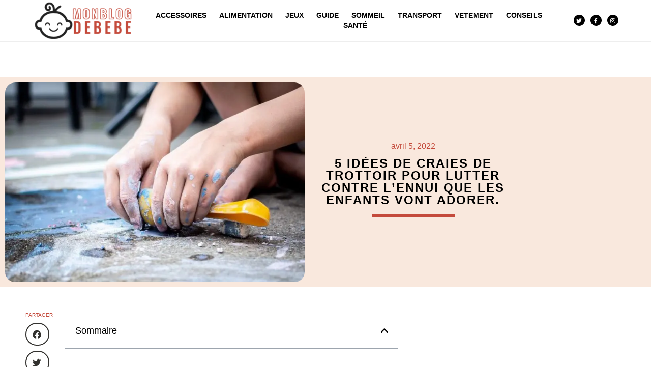

--- FILE ---
content_type: text/html; charset=utf-8
request_url: https://www.google.com/recaptcha/api2/anchor?ar=1&k=6LfKRlwgAAAAAICCeL0jvJagAhU-h6MvSbvuM5XT&co=aHR0cHM6Ly93d3cubW9uYmxvZ2RlYmViZS5mcjo0NDM.&hl=en&v=N67nZn4AqZkNcbeMu4prBgzg&size=invisible&anchor-ms=20000&execute-ms=30000&cb=ojwl95d12ldu
body_size: 48727
content:
<!DOCTYPE HTML><html dir="ltr" lang="en"><head><meta http-equiv="Content-Type" content="text/html; charset=UTF-8">
<meta http-equiv="X-UA-Compatible" content="IE=edge">
<title>reCAPTCHA</title>
<style type="text/css">
/* cyrillic-ext */
@font-face {
  font-family: 'Roboto';
  font-style: normal;
  font-weight: 400;
  font-stretch: 100%;
  src: url(//fonts.gstatic.com/s/roboto/v48/KFO7CnqEu92Fr1ME7kSn66aGLdTylUAMa3GUBHMdazTgWw.woff2) format('woff2');
  unicode-range: U+0460-052F, U+1C80-1C8A, U+20B4, U+2DE0-2DFF, U+A640-A69F, U+FE2E-FE2F;
}
/* cyrillic */
@font-face {
  font-family: 'Roboto';
  font-style: normal;
  font-weight: 400;
  font-stretch: 100%;
  src: url(//fonts.gstatic.com/s/roboto/v48/KFO7CnqEu92Fr1ME7kSn66aGLdTylUAMa3iUBHMdazTgWw.woff2) format('woff2');
  unicode-range: U+0301, U+0400-045F, U+0490-0491, U+04B0-04B1, U+2116;
}
/* greek-ext */
@font-face {
  font-family: 'Roboto';
  font-style: normal;
  font-weight: 400;
  font-stretch: 100%;
  src: url(//fonts.gstatic.com/s/roboto/v48/KFO7CnqEu92Fr1ME7kSn66aGLdTylUAMa3CUBHMdazTgWw.woff2) format('woff2');
  unicode-range: U+1F00-1FFF;
}
/* greek */
@font-face {
  font-family: 'Roboto';
  font-style: normal;
  font-weight: 400;
  font-stretch: 100%;
  src: url(//fonts.gstatic.com/s/roboto/v48/KFO7CnqEu92Fr1ME7kSn66aGLdTylUAMa3-UBHMdazTgWw.woff2) format('woff2');
  unicode-range: U+0370-0377, U+037A-037F, U+0384-038A, U+038C, U+038E-03A1, U+03A3-03FF;
}
/* math */
@font-face {
  font-family: 'Roboto';
  font-style: normal;
  font-weight: 400;
  font-stretch: 100%;
  src: url(//fonts.gstatic.com/s/roboto/v48/KFO7CnqEu92Fr1ME7kSn66aGLdTylUAMawCUBHMdazTgWw.woff2) format('woff2');
  unicode-range: U+0302-0303, U+0305, U+0307-0308, U+0310, U+0312, U+0315, U+031A, U+0326-0327, U+032C, U+032F-0330, U+0332-0333, U+0338, U+033A, U+0346, U+034D, U+0391-03A1, U+03A3-03A9, U+03B1-03C9, U+03D1, U+03D5-03D6, U+03F0-03F1, U+03F4-03F5, U+2016-2017, U+2034-2038, U+203C, U+2040, U+2043, U+2047, U+2050, U+2057, U+205F, U+2070-2071, U+2074-208E, U+2090-209C, U+20D0-20DC, U+20E1, U+20E5-20EF, U+2100-2112, U+2114-2115, U+2117-2121, U+2123-214F, U+2190, U+2192, U+2194-21AE, U+21B0-21E5, U+21F1-21F2, U+21F4-2211, U+2213-2214, U+2216-22FF, U+2308-230B, U+2310, U+2319, U+231C-2321, U+2336-237A, U+237C, U+2395, U+239B-23B7, U+23D0, U+23DC-23E1, U+2474-2475, U+25AF, U+25B3, U+25B7, U+25BD, U+25C1, U+25CA, U+25CC, U+25FB, U+266D-266F, U+27C0-27FF, U+2900-2AFF, U+2B0E-2B11, U+2B30-2B4C, U+2BFE, U+3030, U+FF5B, U+FF5D, U+1D400-1D7FF, U+1EE00-1EEFF;
}
/* symbols */
@font-face {
  font-family: 'Roboto';
  font-style: normal;
  font-weight: 400;
  font-stretch: 100%;
  src: url(//fonts.gstatic.com/s/roboto/v48/KFO7CnqEu92Fr1ME7kSn66aGLdTylUAMaxKUBHMdazTgWw.woff2) format('woff2');
  unicode-range: U+0001-000C, U+000E-001F, U+007F-009F, U+20DD-20E0, U+20E2-20E4, U+2150-218F, U+2190, U+2192, U+2194-2199, U+21AF, U+21E6-21F0, U+21F3, U+2218-2219, U+2299, U+22C4-22C6, U+2300-243F, U+2440-244A, U+2460-24FF, U+25A0-27BF, U+2800-28FF, U+2921-2922, U+2981, U+29BF, U+29EB, U+2B00-2BFF, U+4DC0-4DFF, U+FFF9-FFFB, U+10140-1018E, U+10190-1019C, U+101A0, U+101D0-101FD, U+102E0-102FB, U+10E60-10E7E, U+1D2C0-1D2D3, U+1D2E0-1D37F, U+1F000-1F0FF, U+1F100-1F1AD, U+1F1E6-1F1FF, U+1F30D-1F30F, U+1F315, U+1F31C, U+1F31E, U+1F320-1F32C, U+1F336, U+1F378, U+1F37D, U+1F382, U+1F393-1F39F, U+1F3A7-1F3A8, U+1F3AC-1F3AF, U+1F3C2, U+1F3C4-1F3C6, U+1F3CA-1F3CE, U+1F3D4-1F3E0, U+1F3ED, U+1F3F1-1F3F3, U+1F3F5-1F3F7, U+1F408, U+1F415, U+1F41F, U+1F426, U+1F43F, U+1F441-1F442, U+1F444, U+1F446-1F449, U+1F44C-1F44E, U+1F453, U+1F46A, U+1F47D, U+1F4A3, U+1F4B0, U+1F4B3, U+1F4B9, U+1F4BB, U+1F4BF, U+1F4C8-1F4CB, U+1F4D6, U+1F4DA, U+1F4DF, U+1F4E3-1F4E6, U+1F4EA-1F4ED, U+1F4F7, U+1F4F9-1F4FB, U+1F4FD-1F4FE, U+1F503, U+1F507-1F50B, U+1F50D, U+1F512-1F513, U+1F53E-1F54A, U+1F54F-1F5FA, U+1F610, U+1F650-1F67F, U+1F687, U+1F68D, U+1F691, U+1F694, U+1F698, U+1F6AD, U+1F6B2, U+1F6B9-1F6BA, U+1F6BC, U+1F6C6-1F6CF, U+1F6D3-1F6D7, U+1F6E0-1F6EA, U+1F6F0-1F6F3, U+1F6F7-1F6FC, U+1F700-1F7FF, U+1F800-1F80B, U+1F810-1F847, U+1F850-1F859, U+1F860-1F887, U+1F890-1F8AD, U+1F8B0-1F8BB, U+1F8C0-1F8C1, U+1F900-1F90B, U+1F93B, U+1F946, U+1F984, U+1F996, U+1F9E9, U+1FA00-1FA6F, U+1FA70-1FA7C, U+1FA80-1FA89, U+1FA8F-1FAC6, U+1FACE-1FADC, U+1FADF-1FAE9, U+1FAF0-1FAF8, U+1FB00-1FBFF;
}
/* vietnamese */
@font-face {
  font-family: 'Roboto';
  font-style: normal;
  font-weight: 400;
  font-stretch: 100%;
  src: url(//fonts.gstatic.com/s/roboto/v48/KFO7CnqEu92Fr1ME7kSn66aGLdTylUAMa3OUBHMdazTgWw.woff2) format('woff2');
  unicode-range: U+0102-0103, U+0110-0111, U+0128-0129, U+0168-0169, U+01A0-01A1, U+01AF-01B0, U+0300-0301, U+0303-0304, U+0308-0309, U+0323, U+0329, U+1EA0-1EF9, U+20AB;
}
/* latin-ext */
@font-face {
  font-family: 'Roboto';
  font-style: normal;
  font-weight: 400;
  font-stretch: 100%;
  src: url(//fonts.gstatic.com/s/roboto/v48/KFO7CnqEu92Fr1ME7kSn66aGLdTylUAMa3KUBHMdazTgWw.woff2) format('woff2');
  unicode-range: U+0100-02BA, U+02BD-02C5, U+02C7-02CC, U+02CE-02D7, U+02DD-02FF, U+0304, U+0308, U+0329, U+1D00-1DBF, U+1E00-1E9F, U+1EF2-1EFF, U+2020, U+20A0-20AB, U+20AD-20C0, U+2113, U+2C60-2C7F, U+A720-A7FF;
}
/* latin */
@font-face {
  font-family: 'Roboto';
  font-style: normal;
  font-weight: 400;
  font-stretch: 100%;
  src: url(//fonts.gstatic.com/s/roboto/v48/KFO7CnqEu92Fr1ME7kSn66aGLdTylUAMa3yUBHMdazQ.woff2) format('woff2');
  unicode-range: U+0000-00FF, U+0131, U+0152-0153, U+02BB-02BC, U+02C6, U+02DA, U+02DC, U+0304, U+0308, U+0329, U+2000-206F, U+20AC, U+2122, U+2191, U+2193, U+2212, U+2215, U+FEFF, U+FFFD;
}
/* cyrillic-ext */
@font-face {
  font-family: 'Roboto';
  font-style: normal;
  font-weight: 500;
  font-stretch: 100%;
  src: url(//fonts.gstatic.com/s/roboto/v48/KFO7CnqEu92Fr1ME7kSn66aGLdTylUAMa3GUBHMdazTgWw.woff2) format('woff2');
  unicode-range: U+0460-052F, U+1C80-1C8A, U+20B4, U+2DE0-2DFF, U+A640-A69F, U+FE2E-FE2F;
}
/* cyrillic */
@font-face {
  font-family: 'Roboto';
  font-style: normal;
  font-weight: 500;
  font-stretch: 100%;
  src: url(//fonts.gstatic.com/s/roboto/v48/KFO7CnqEu92Fr1ME7kSn66aGLdTylUAMa3iUBHMdazTgWw.woff2) format('woff2');
  unicode-range: U+0301, U+0400-045F, U+0490-0491, U+04B0-04B1, U+2116;
}
/* greek-ext */
@font-face {
  font-family: 'Roboto';
  font-style: normal;
  font-weight: 500;
  font-stretch: 100%;
  src: url(//fonts.gstatic.com/s/roboto/v48/KFO7CnqEu92Fr1ME7kSn66aGLdTylUAMa3CUBHMdazTgWw.woff2) format('woff2');
  unicode-range: U+1F00-1FFF;
}
/* greek */
@font-face {
  font-family: 'Roboto';
  font-style: normal;
  font-weight: 500;
  font-stretch: 100%;
  src: url(//fonts.gstatic.com/s/roboto/v48/KFO7CnqEu92Fr1ME7kSn66aGLdTylUAMa3-UBHMdazTgWw.woff2) format('woff2');
  unicode-range: U+0370-0377, U+037A-037F, U+0384-038A, U+038C, U+038E-03A1, U+03A3-03FF;
}
/* math */
@font-face {
  font-family: 'Roboto';
  font-style: normal;
  font-weight: 500;
  font-stretch: 100%;
  src: url(//fonts.gstatic.com/s/roboto/v48/KFO7CnqEu92Fr1ME7kSn66aGLdTylUAMawCUBHMdazTgWw.woff2) format('woff2');
  unicode-range: U+0302-0303, U+0305, U+0307-0308, U+0310, U+0312, U+0315, U+031A, U+0326-0327, U+032C, U+032F-0330, U+0332-0333, U+0338, U+033A, U+0346, U+034D, U+0391-03A1, U+03A3-03A9, U+03B1-03C9, U+03D1, U+03D5-03D6, U+03F0-03F1, U+03F4-03F5, U+2016-2017, U+2034-2038, U+203C, U+2040, U+2043, U+2047, U+2050, U+2057, U+205F, U+2070-2071, U+2074-208E, U+2090-209C, U+20D0-20DC, U+20E1, U+20E5-20EF, U+2100-2112, U+2114-2115, U+2117-2121, U+2123-214F, U+2190, U+2192, U+2194-21AE, U+21B0-21E5, U+21F1-21F2, U+21F4-2211, U+2213-2214, U+2216-22FF, U+2308-230B, U+2310, U+2319, U+231C-2321, U+2336-237A, U+237C, U+2395, U+239B-23B7, U+23D0, U+23DC-23E1, U+2474-2475, U+25AF, U+25B3, U+25B7, U+25BD, U+25C1, U+25CA, U+25CC, U+25FB, U+266D-266F, U+27C0-27FF, U+2900-2AFF, U+2B0E-2B11, U+2B30-2B4C, U+2BFE, U+3030, U+FF5B, U+FF5D, U+1D400-1D7FF, U+1EE00-1EEFF;
}
/* symbols */
@font-face {
  font-family: 'Roboto';
  font-style: normal;
  font-weight: 500;
  font-stretch: 100%;
  src: url(//fonts.gstatic.com/s/roboto/v48/KFO7CnqEu92Fr1ME7kSn66aGLdTylUAMaxKUBHMdazTgWw.woff2) format('woff2');
  unicode-range: U+0001-000C, U+000E-001F, U+007F-009F, U+20DD-20E0, U+20E2-20E4, U+2150-218F, U+2190, U+2192, U+2194-2199, U+21AF, U+21E6-21F0, U+21F3, U+2218-2219, U+2299, U+22C4-22C6, U+2300-243F, U+2440-244A, U+2460-24FF, U+25A0-27BF, U+2800-28FF, U+2921-2922, U+2981, U+29BF, U+29EB, U+2B00-2BFF, U+4DC0-4DFF, U+FFF9-FFFB, U+10140-1018E, U+10190-1019C, U+101A0, U+101D0-101FD, U+102E0-102FB, U+10E60-10E7E, U+1D2C0-1D2D3, U+1D2E0-1D37F, U+1F000-1F0FF, U+1F100-1F1AD, U+1F1E6-1F1FF, U+1F30D-1F30F, U+1F315, U+1F31C, U+1F31E, U+1F320-1F32C, U+1F336, U+1F378, U+1F37D, U+1F382, U+1F393-1F39F, U+1F3A7-1F3A8, U+1F3AC-1F3AF, U+1F3C2, U+1F3C4-1F3C6, U+1F3CA-1F3CE, U+1F3D4-1F3E0, U+1F3ED, U+1F3F1-1F3F3, U+1F3F5-1F3F7, U+1F408, U+1F415, U+1F41F, U+1F426, U+1F43F, U+1F441-1F442, U+1F444, U+1F446-1F449, U+1F44C-1F44E, U+1F453, U+1F46A, U+1F47D, U+1F4A3, U+1F4B0, U+1F4B3, U+1F4B9, U+1F4BB, U+1F4BF, U+1F4C8-1F4CB, U+1F4D6, U+1F4DA, U+1F4DF, U+1F4E3-1F4E6, U+1F4EA-1F4ED, U+1F4F7, U+1F4F9-1F4FB, U+1F4FD-1F4FE, U+1F503, U+1F507-1F50B, U+1F50D, U+1F512-1F513, U+1F53E-1F54A, U+1F54F-1F5FA, U+1F610, U+1F650-1F67F, U+1F687, U+1F68D, U+1F691, U+1F694, U+1F698, U+1F6AD, U+1F6B2, U+1F6B9-1F6BA, U+1F6BC, U+1F6C6-1F6CF, U+1F6D3-1F6D7, U+1F6E0-1F6EA, U+1F6F0-1F6F3, U+1F6F7-1F6FC, U+1F700-1F7FF, U+1F800-1F80B, U+1F810-1F847, U+1F850-1F859, U+1F860-1F887, U+1F890-1F8AD, U+1F8B0-1F8BB, U+1F8C0-1F8C1, U+1F900-1F90B, U+1F93B, U+1F946, U+1F984, U+1F996, U+1F9E9, U+1FA00-1FA6F, U+1FA70-1FA7C, U+1FA80-1FA89, U+1FA8F-1FAC6, U+1FACE-1FADC, U+1FADF-1FAE9, U+1FAF0-1FAF8, U+1FB00-1FBFF;
}
/* vietnamese */
@font-face {
  font-family: 'Roboto';
  font-style: normal;
  font-weight: 500;
  font-stretch: 100%;
  src: url(//fonts.gstatic.com/s/roboto/v48/KFO7CnqEu92Fr1ME7kSn66aGLdTylUAMa3OUBHMdazTgWw.woff2) format('woff2');
  unicode-range: U+0102-0103, U+0110-0111, U+0128-0129, U+0168-0169, U+01A0-01A1, U+01AF-01B0, U+0300-0301, U+0303-0304, U+0308-0309, U+0323, U+0329, U+1EA0-1EF9, U+20AB;
}
/* latin-ext */
@font-face {
  font-family: 'Roboto';
  font-style: normal;
  font-weight: 500;
  font-stretch: 100%;
  src: url(//fonts.gstatic.com/s/roboto/v48/KFO7CnqEu92Fr1ME7kSn66aGLdTylUAMa3KUBHMdazTgWw.woff2) format('woff2');
  unicode-range: U+0100-02BA, U+02BD-02C5, U+02C7-02CC, U+02CE-02D7, U+02DD-02FF, U+0304, U+0308, U+0329, U+1D00-1DBF, U+1E00-1E9F, U+1EF2-1EFF, U+2020, U+20A0-20AB, U+20AD-20C0, U+2113, U+2C60-2C7F, U+A720-A7FF;
}
/* latin */
@font-face {
  font-family: 'Roboto';
  font-style: normal;
  font-weight: 500;
  font-stretch: 100%;
  src: url(//fonts.gstatic.com/s/roboto/v48/KFO7CnqEu92Fr1ME7kSn66aGLdTylUAMa3yUBHMdazQ.woff2) format('woff2');
  unicode-range: U+0000-00FF, U+0131, U+0152-0153, U+02BB-02BC, U+02C6, U+02DA, U+02DC, U+0304, U+0308, U+0329, U+2000-206F, U+20AC, U+2122, U+2191, U+2193, U+2212, U+2215, U+FEFF, U+FFFD;
}
/* cyrillic-ext */
@font-face {
  font-family: 'Roboto';
  font-style: normal;
  font-weight: 900;
  font-stretch: 100%;
  src: url(//fonts.gstatic.com/s/roboto/v48/KFO7CnqEu92Fr1ME7kSn66aGLdTylUAMa3GUBHMdazTgWw.woff2) format('woff2');
  unicode-range: U+0460-052F, U+1C80-1C8A, U+20B4, U+2DE0-2DFF, U+A640-A69F, U+FE2E-FE2F;
}
/* cyrillic */
@font-face {
  font-family: 'Roboto';
  font-style: normal;
  font-weight: 900;
  font-stretch: 100%;
  src: url(//fonts.gstatic.com/s/roboto/v48/KFO7CnqEu92Fr1ME7kSn66aGLdTylUAMa3iUBHMdazTgWw.woff2) format('woff2');
  unicode-range: U+0301, U+0400-045F, U+0490-0491, U+04B0-04B1, U+2116;
}
/* greek-ext */
@font-face {
  font-family: 'Roboto';
  font-style: normal;
  font-weight: 900;
  font-stretch: 100%;
  src: url(//fonts.gstatic.com/s/roboto/v48/KFO7CnqEu92Fr1ME7kSn66aGLdTylUAMa3CUBHMdazTgWw.woff2) format('woff2');
  unicode-range: U+1F00-1FFF;
}
/* greek */
@font-face {
  font-family: 'Roboto';
  font-style: normal;
  font-weight: 900;
  font-stretch: 100%;
  src: url(//fonts.gstatic.com/s/roboto/v48/KFO7CnqEu92Fr1ME7kSn66aGLdTylUAMa3-UBHMdazTgWw.woff2) format('woff2');
  unicode-range: U+0370-0377, U+037A-037F, U+0384-038A, U+038C, U+038E-03A1, U+03A3-03FF;
}
/* math */
@font-face {
  font-family: 'Roboto';
  font-style: normal;
  font-weight: 900;
  font-stretch: 100%;
  src: url(//fonts.gstatic.com/s/roboto/v48/KFO7CnqEu92Fr1ME7kSn66aGLdTylUAMawCUBHMdazTgWw.woff2) format('woff2');
  unicode-range: U+0302-0303, U+0305, U+0307-0308, U+0310, U+0312, U+0315, U+031A, U+0326-0327, U+032C, U+032F-0330, U+0332-0333, U+0338, U+033A, U+0346, U+034D, U+0391-03A1, U+03A3-03A9, U+03B1-03C9, U+03D1, U+03D5-03D6, U+03F0-03F1, U+03F4-03F5, U+2016-2017, U+2034-2038, U+203C, U+2040, U+2043, U+2047, U+2050, U+2057, U+205F, U+2070-2071, U+2074-208E, U+2090-209C, U+20D0-20DC, U+20E1, U+20E5-20EF, U+2100-2112, U+2114-2115, U+2117-2121, U+2123-214F, U+2190, U+2192, U+2194-21AE, U+21B0-21E5, U+21F1-21F2, U+21F4-2211, U+2213-2214, U+2216-22FF, U+2308-230B, U+2310, U+2319, U+231C-2321, U+2336-237A, U+237C, U+2395, U+239B-23B7, U+23D0, U+23DC-23E1, U+2474-2475, U+25AF, U+25B3, U+25B7, U+25BD, U+25C1, U+25CA, U+25CC, U+25FB, U+266D-266F, U+27C0-27FF, U+2900-2AFF, U+2B0E-2B11, U+2B30-2B4C, U+2BFE, U+3030, U+FF5B, U+FF5D, U+1D400-1D7FF, U+1EE00-1EEFF;
}
/* symbols */
@font-face {
  font-family: 'Roboto';
  font-style: normal;
  font-weight: 900;
  font-stretch: 100%;
  src: url(//fonts.gstatic.com/s/roboto/v48/KFO7CnqEu92Fr1ME7kSn66aGLdTylUAMaxKUBHMdazTgWw.woff2) format('woff2');
  unicode-range: U+0001-000C, U+000E-001F, U+007F-009F, U+20DD-20E0, U+20E2-20E4, U+2150-218F, U+2190, U+2192, U+2194-2199, U+21AF, U+21E6-21F0, U+21F3, U+2218-2219, U+2299, U+22C4-22C6, U+2300-243F, U+2440-244A, U+2460-24FF, U+25A0-27BF, U+2800-28FF, U+2921-2922, U+2981, U+29BF, U+29EB, U+2B00-2BFF, U+4DC0-4DFF, U+FFF9-FFFB, U+10140-1018E, U+10190-1019C, U+101A0, U+101D0-101FD, U+102E0-102FB, U+10E60-10E7E, U+1D2C0-1D2D3, U+1D2E0-1D37F, U+1F000-1F0FF, U+1F100-1F1AD, U+1F1E6-1F1FF, U+1F30D-1F30F, U+1F315, U+1F31C, U+1F31E, U+1F320-1F32C, U+1F336, U+1F378, U+1F37D, U+1F382, U+1F393-1F39F, U+1F3A7-1F3A8, U+1F3AC-1F3AF, U+1F3C2, U+1F3C4-1F3C6, U+1F3CA-1F3CE, U+1F3D4-1F3E0, U+1F3ED, U+1F3F1-1F3F3, U+1F3F5-1F3F7, U+1F408, U+1F415, U+1F41F, U+1F426, U+1F43F, U+1F441-1F442, U+1F444, U+1F446-1F449, U+1F44C-1F44E, U+1F453, U+1F46A, U+1F47D, U+1F4A3, U+1F4B0, U+1F4B3, U+1F4B9, U+1F4BB, U+1F4BF, U+1F4C8-1F4CB, U+1F4D6, U+1F4DA, U+1F4DF, U+1F4E3-1F4E6, U+1F4EA-1F4ED, U+1F4F7, U+1F4F9-1F4FB, U+1F4FD-1F4FE, U+1F503, U+1F507-1F50B, U+1F50D, U+1F512-1F513, U+1F53E-1F54A, U+1F54F-1F5FA, U+1F610, U+1F650-1F67F, U+1F687, U+1F68D, U+1F691, U+1F694, U+1F698, U+1F6AD, U+1F6B2, U+1F6B9-1F6BA, U+1F6BC, U+1F6C6-1F6CF, U+1F6D3-1F6D7, U+1F6E0-1F6EA, U+1F6F0-1F6F3, U+1F6F7-1F6FC, U+1F700-1F7FF, U+1F800-1F80B, U+1F810-1F847, U+1F850-1F859, U+1F860-1F887, U+1F890-1F8AD, U+1F8B0-1F8BB, U+1F8C0-1F8C1, U+1F900-1F90B, U+1F93B, U+1F946, U+1F984, U+1F996, U+1F9E9, U+1FA00-1FA6F, U+1FA70-1FA7C, U+1FA80-1FA89, U+1FA8F-1FAC6, U+1FACE-1FADC, U+1FADF-1FAE9, U+1FAF0-1FAF8, U+1FB00-1FBFF;
}
/* vietnamese */
@font-face {
  font-family: 'Roboto';
  font-style: normal;
  font-weight: 900;
  font-stretch: 100%;
  src: url(//fonts.gstatic.com/s/roboto/v48/KFO7CnqEu92Fr1ME7kSn66aGLdTylUAMa3OUBHMdazTgWw.woff2) format('woff2');
  unicode-range: U+0102-0103, U+0110-0111, U+0128-0129, U+0168-0169, U+01A0-01A1, U+01AF-01B0, U+0300-0301, U+0303-0304, U+0308-0309, U+0323, U+0329, U+1EA0-1EF9, U+20AB;
}
/* latin-ext */
@font-face {
  font-family: 'Roboto';
  font-style: normal;
  font-weight: 900;
  font-stretch: 100%;
  src: url(//fonts.gstatic.com/s/roboto/v48/KFO7CnqEu92Fr1ME7kSn66aGLdTylUAMa3KUBHMdazTgWw.woff2) format('woff2');
  unicode-range: U+0100-02BA, U+02BD-02C5, U+02C7-02CC, U+02CE-02D7, U+02DD-02FF, U+0304, U+0308, U+0329, U+1D00-1DBF, U+1E00-1E9F, U+1EF2-1EFF, U+2020, U+20A0-20AB, U+20AD-20C0, U+2113, U+2C60-2C7F, U+A720-A7FF;
}
/* latin */
@font-face {
  font-family: 'Roboto';
  font-style: normal;
  font-weight: 900;
  font-stretch: 100%;
  src: url(//fonts.gstatic.com/s/roboto/v48/KFO7CnqEu92Fr1ME7kSn66aGLdTylUAMa3yUBHMdazQ.woff2) format('woff2');
  unicode-range: U+0000-00FF, U+0131, U+0152-0153, U+02BB-02BC, U+02C6, U+02DA, U+02DC, U+0304, U+0308, U+0329, U+2000-206F, U+20AC, U+2122, U+2191, U+2193, U+2212, U+2215, U+FEFF, U+FFFD;
}

</style>
<link rel="stylesheet" type="text/css" href="https://www.gstatic.com/recaptcha/releases/N67nZn4AqZkNcbeMu4prBgzg/styles__ltr.css">
<script nonce="e1x9zHEOHX2PZ5NbX1UDug" type="text/javascript">window['__recaptcha_api'] = 'https://www.google.com/recaptcha/api2/';</script>
<script type="text/javascript" src="https://www.gstatic.com/recaptcha/releases/N67nZn4AqZkNcbeMu4prBgzg/recaptcha__en.js" nonce="e1x9zHEOHX2PZ5NbX1UDug">
      
    </script></head>
<body><div id="rc-anchor-alert" class="rc-anchor-alert"></div>
<input type="hidden" id="recaptcha-token" value="[base64]">
<script type="text/javascript" nonce="e1x9zHEOHX2PZ5NbX1UDug">
      recaptcha.anchor.Main.init("[\x22ainput\x22,[\x22bgdata\x22,\x22\x22,\[base64]/[base64]/[base64]/bmV3IHJbeF0oY1swXSk6RT09Mj9uZXcgclt4XShjWzBdLGNbMV0pOkU9PTM/bmV3IHJbeF0oY1swXSxjWzFdLGNbMl0pOkU9PTQ/[base64]/[base64]/[base64]/[base64]/[base64]/[base64]/[base64]/[base64]\x22,\[base64]\x22,\x22I2BeHsOKMFHCkMKGwqTCvcO0aMKFwo7DhWDDtMKWwqPDumNmw4rCu8KlIsOeDcOYRHRNLMK3YxpbNijCjHttw6BSIRlwLsOGw5/Dj0vDj0TDmMOEBsOWaMOXwpPCpMK9wofCtDcAw7h+w60lbGkMwrbDhcK1J0Y+VMONwop8X8K3woPCpRTDhsKmK8KnaMKyXMKFScKVw5NJwqJdw6gRw74KwowvaTHDsiPCk355w649w545Mj/CmsKNwqbCvsOyKkDDuQvDrMKrwqjCugtbw6rDicKKJcKNSMOkwqLDtWNEwpnCuAfDisOMwoTCncKCCsKiMj4Bw4DClF58wpgZwo9yK2J/YmPDgMOQwrpRRz5vw7/CqAPDhCDDgRo4LkVhCRABwq1Qw5fCusOpwpPCj8K7acOBw4cVwpg7wqERwp3DtsOZwpzDjcK/LsKZKzUlX11UT8OUw7hRw6MiwrU0wqDCgx4KfFJpU8KbD8KTfkzCjMOifn50wqjChcOXwqLClm/DhWfCucOFwovCtMKlw50vwp3DqcOQw4rCviJCKMKewqPDmcK/[base64]/[base64]/w7s0LMOoe8KqXDXCksKMwqQqw4PClTPCjg4iVjXCqgUFwqPDjg01TxPCgSDCmsO3WMKfwqgEfBLDkcKDKmYrw5TCv8O6w6LCgMKkcMOVwqVcOHXCt8ONYEwGw6rCimPCscKjw7zDm1jDl2HCuMKFVENVD8KJw6IMMlTDrcKZwpo/FEPCmsKsZsK1AB48NcKLbDIzLsK9ZcK9E04SYsKqw7zDvMKnPsK4ZSw/w6bDkxgLw4TChxLDp8KAw5ALH0PCrsKgUcKfGsO5UMKPCxBPw404w4bCtTrDiMOiKmjCpMKKwqTDhsK+DMKKEkA2FMKGw7bDhCwjTUUNwpnDqMOpEcOUPGRRGcO8wqLDnMKUw59iw7jDt8KfGC3DgEheRzMtQ8O0w7Z9wo/DsETDpMKFM8OBcMOPVkhxwoptaSxWdGFbwqM7w6LDnsKFNcKawobDsUHClsOSDsO/woxyw6c4w6MXWkN2SyvDmA9HVMKSwp1qdTzDrsOlVFBGw7ZUZ8OkFMOGTSsIw4MxHMOsw5bCvsKAZxTCk8OLIVoGw6U2dzJYc8KOwpXDpmx7GMKLw53CmsKgwo/CoybCisOjw7DDpMOwRMOGwofDrsO3H8Kowo7DhcKtw7QnQcOCwpwxwpzCixp+wpw6w4A6w5c3bQrCsGVXwqw6MsOqZsOtVsKnw41MMsKsUMKXw7TDksObY8KHw4nCqTwcXAHCjFPDqxbClMKrwoIEwrUJwpguEMKBwpp6w657O3TCp8OVwpHCnMOEwrjDu8OLwrHDt2/CisKjw5tCw7MCw4bDoHrCmwHCph4iQMOUw69vw4jDuhjDk1zDjm1wOETDjnzDhlIyw7gZdU7ChsOFw7bCo8OFwrswKsOqAMOCGsOwcMKXwrA+w7sdNsKPw6RawpjCri0kFsO1asOQB8KHJzXClcKYLzfCjsKvwq7CgX/ClV5qUsKzwrXCsxowSllJwqjCvcO5woElw40Fwq7Cs2cew5/DocOdwoQ1MlnDpsK1IWZTCE7DjsOCw4Aow4ctD8KrWWXCj1weEMKVw57DsBQnFBIZw5jCizR+wocGw5rCmGTDvGVkJcKiSEHCnsKFw6c3Rg/CpyLCoxJ2wrvCucK2KcOWw6ZXw4/ChcK0N0QuFcOvw6TCrMKBQcOqdDTDuU4mP8KQw6fDjTcaw6xxwrEMAhDDlsKHZU7DunBsZsO2w7QBdHrCulfDhsKZw57DiQjDrsKzw4VJwpHDhQtvJXkXOQgww5w8w6/Csh/ClifDqHRmwrVIMW5OFSDDgcKwGMO4w6MEJV1RezfDusKlZWdfXFMGecOLSsKmNTN2dwvCtcOZccKiLhBnRVdOWmhHwoPDvxIiUMKfw7bDshnCriYHw6Rcwr5JLHMDwrvCiWLCkQ3DrcKvw7cdw7oef8OHwqoKwr7CvsK1PVnDhcO6ccKnMsKaw4/DpMOpw73CgjnDtG8uDwbDkAB7GH/CiMO/[base64]/Cj8KtOsKQfGJ7ZsOHwowwb1fClcOiwpHCnGfDqMO4w5/CgsKxZHZwdBbCiBrClsKvDA7DsBLDsVnDjsKew7x0wpZSw4zCtsKMwrTCq8KPX0bDmcKgw519AioKwqkNEsOAGsK6DcK9wop9wpHDl8Ovw617bcKIwp/Csz0rwp3DpcOCesKfwo4NWsO+RcKxXMOWQcOfw6TDtnjDlcKOH8KxYjHCgirDiVAGwqd2w6zDoVrCnlzCicKnTcODZz3DtcOZDMKwasO+Hi7CvsOdwpTDklhTA8ORNsKIw5rDkDjDtMOAwpLCgsK/asKhw4bClsOVw7bDlDwLH8OvU8K7DiA+HsOjBgbDtDrDhcKoV8K7ZMKPwpzCoMKhHirCtMO7wp7CqiUAw5HCi1N1YMONRWRvwo3Dr0/[base64]/DksKNwrDCpcOcGVMfcMK2wptgClchwrIdf8K9TcKSw5pbe8KrJD8mQcO4OMKPwoHCv8Obw4gfZsKKFgrCr8OrFgfCrcK9w7vCmmrCrMOyAWxfUMOIw5bDsGk+w7rCtcOeesOMw7B3CMKnZn/[base64]/CssOEZsKxQ0fDoMK6w4TCiEwrwpwDd8OZw5guw797LMKlVMOhwrdWL3YIFsOGw4YBYcKww4HDoMO+VMK8X8OgwqTCqSoIAA9Mw6dMURzDszfDvEt6wpTDul56ScOEw5LDs8OGwoQ9w73Cq0EaPMKqU8OZwoBCw6/DmsO7wo3CucK0w4LCr8K/[base64]/[base64]/CvcOOP8O4w5M1NT0CwrXCvhjDnTPDgsKTEhnDjjw2wqlIbsKvwr01w65kYcKCGcOeIRo0HAs5w6I6w7LDlx/DiF4Zw6LCk8OmbB4zVcOzwrzCllwjw5Q5cMOfw7/Co8K/wpfCmmzClHtlfUwpW8KOLMOgZ8KKWcKYwq8yw714wqUDb8O4wpBhKsOLK2V0ZMKiwqcww4fDhj0aaXtTw4hswrHDtDtXwpzDp8O/SDYECsKyGgrCtxPCtcKGc8OoNkHCsGzCh8OKRcKzwrpRwo/CoMKOIXPCscOrdWtXwqVuamXDrlvDniTCg2/CoUY2w4oYw78Jw7tZw45tw67Ds8OZEMKbRsK3w5rCjMOrw44sfcOsKV/[base64]/[base64]/CpTzCpsK3JcK3wp3CjsOaw7ArTmF8w7NoasKgwrTCoGnCgMKJw64OwrjCvMK6w5HChQpYwoPDpjlaMcO9LQhhwrnDhsK+w6PDkTwAXcOEP8KKwp91dMKebTBdwpoHRsOMw4BNw7IHw7vCpGpkw7fDucKEw5vCg8OgCkIoTcOBAxTDvE/ChAJmwpDCuMKzw6zDhi7DjsK3BQTDm8OHwovClMOtY0/[base64]/woHDtRAlDsKyOsOWw4bCiMK8w6DCrW/DocKUfWFhw53DhH/CjFvDmE7CrcKvwpcjwqDCm8OJwoMKVy4VFMONf0gWwq/DsiRfUDZObMOBX8OOwrHDvREzwpjDhzNkw7/[base64]/Ck8K1KsO/XC3DscKCEX/CnMOLwpRsZxc2w6otT0p5VMOjwqF4wozCoMOzw7xSfR3ChycqwpZMw7Iuw64Dw4Y5w4TCpsOQw7gqf8KQNx/DgcOzwoJOwp/DplzDucO7wr0KLWgIw6PDvMKvw4FlBS1cw5nCsn7DusOdU8Kew7jCh0ZQw41Cw7UfwqnCkMKiw6RAR1fDij7DgC/CnsKCesKTwpgcw43DpMOTKCPCgH/CpU/Dj1/CmsOORsOnfsK7WgzDqsK7wpvDmsOOcsKqwqbDoMK4bMOOFMKxHcKRw4NRGMKdFMO4w6/DjMOHwpA9w7Z2woNTwoA9w5jClsOaw6bCl8KIHQYUPF5uKkgpwrYsw4PCqcO1w6XCjxzCpsORbWozwoBXcU8hwpUNakDDghvClw0Kw4l0w6sCwrZew6Ujw73DmStILMKvw6LDj3x4w6/CiDbDo8KTesOnwojDtsKjw7bCjcOjw5DDkC7CuG5Kw4vCn3NWEsOaw488w5XCsAnCv8KJesKPwqnDuMOVDsKww4xALTrCg8O2TBBTEXt/KWZbHnTDssOJfF8nw7McwqsTYURtw57Dj8KaUEZ7McKoOWoeJgEuIMO7YMOyVcKQLsOgw6Eew41OwqhPwq48w7NUZT0pB1NlwrZQWjPDs8Kcw4FpwpTCgEbDtjvDrMO3w6vCmTDCr8OufMKsw6oCwpHCo1A8JiA5N8KYNRMNCcO4K8K1eF/ClhPDmsKkYDFTw4w+w6pdwqTDq8O5Uj43QMKVwrrCnz/CpSzCk8OJw4HDhhVIfhAAwocmwqDCoUjDoXrCjwEXwp/CoRTCqGXChxTCuMO6w50awrx8UjLCn8KxwqIywrUpVMKCwr/Dv8Kzwr7DpzB0wrLDicKFDsO8wp/DqcO2w44dw6jCocK6w4o2wovCk8Kkw6Vuw5TDqnRMwqLDicKtw4hIwoE4w70EPMOvcTvDuEvDhsKuwqgXwrHDqcOfEm3CisKkwqnCvmZKE8KOw7BdwrjDucKmWsK7Ow/DhjTCjBnCjGklO8OXXgrCuMK+wqxOwrcwVcK2wrfCiznDsMOhAQHCn2I+L8KxfcOECE7CqjfCiVPDn3JFesKLwp7DrS9NE0JqcgJ6VEo1w5F5KR3DvWPDtMK/w4DCv2kaYXbDoQI+DkTCk8ODw44HUMKpeT4WwrBrLnI7w6fDlMOFw67CjxIKwqRWATM+wq4ow4bCrhB7wqlvIcKDwq3CtMKRw6AUw5FnP8OLwqTDk8KwIcOZwqLCrGTCgCTCm8OEwo/DqzweECZKwq/DgAXDnMOXFGXCvntvw5rDkV/DvDwWw4lPw4DDncO6w4VXwo3CshTDisOGwroaPRAywpEIFsKRw7zCq07DrGrCpxbClsOww5knw5TDrcK9wr/[base64]/[base64]/w7h6w6DDlCbDh8OBwr3CsFYtZMOTw53Di34bwp51VMOfw4EgPsKtNQd/[base64]/DkMOrBsOKcB8bwqN3W8K/wqxiIzw+w57DisOSw5QpQknDnsKGPMOPwrDDhsKWwqHDiGLCs8OnJXnDshfCuDPDmyFWdcKNwofCim3CuVc0GRXCrhQrwpTDvsOSJHgiw41PwqI9wrjDvMKJw7QHwqE3wqbDicKrE8OCfcOmGsOtwrzDvsKZwrs/BsODfz0uw4zCu8KvMQdxBntVSkp7w5jCq1AgQxYKV0LDqTDDjT7CtnYUwp/DlTYLwpbCqw7CtcO7w5ArXzQ7PMKGKUzDucKuwoBtZAnClHAFw6rDscKJU8OYACzDhi8SwqMYwow7CcOtPMKKw5jCk8OSw4RZHC5qb1DDkzrDgCTDt8Osw5AkTsO/wr/[base64]/EcO6SC/Cn8O2fXPDi1rCqcKhTcOrA3wjXcOkw4NmYcOEdwLDi8OAP8KGwoIKwr0rNETDsMOdfMK/T0XCocKqw5Uyw74Vw6vCkMKlw51SQU0aacKFw4slEsObwp4rwoR5w4UWPcO7RXPCocKDBMOGUMKhPEPCu8KXwpzDisOHXXNtw53DqxErKSnCvn3DpAc6w7PDggHCjS0UWWPCskRmw5rDtsOnw4TCrA4Vw5fCpcOUwoHDqSgrKMOwwpUUwqcxOsO/I1vCi8OxEcOnOH3Cr8KUw5wqwoAGBcKpw7zCjBACw6HDsMKPADrCrTwTw7BOw7HCusOYwoIuwp/CkUMMw447w5hPb3PCiMO7JsOsOMOVOsKEecKUBW99ZiJbUXnChsK5w5DCv19twrt9w4/[base64]/CnkkIw7HCgkE1wpMFwpgLB8OtwoF8DFHDhMKiw6B9GVo8K8Kzw4/[base64]/[base64]/DkcO0UxxUwprCpmM1w4vClMOmL8OLcsK4WwB7w4HDjDfCsQPCvHxDRsK6w7V2IyEMwoRBYDXCqwokcMK3woDCmjNMw4PCsRfChcO3wrbDpRHDk8KjPMKHw5vDoDbDkMO2woPClgbClXFEw5QRwqQNInfDo8O5w7/DlMOuTcKYNHfClsOaSSQrwp4uWC/DjSvChlYPNMOaaVTDgHfCkcKvwpHCt8K3dlA9wp7DrcKAwowZw4YRw5/DqlLCmsKow5dBw6lcw7R2wrZBPcKTMWrDu8OEwoDDk8OqH8Oaw5nDj25VcsOIN1PDhGN7e8Kie8K6w4ZUA3R7wqRqwqHDlcO0HSLCqcOAa8OZHsOYwofCmA5aVsKpwpZJDH3ChhLCjhXCosKwwqtaWWDClcKGwpDDhhsLWsOhw6/DtsKxXG3Cj8Ohwr44BENQw4kyw4fDpMO+MsOKw5LCsMOtw7MLw6lJwpVKw5bDi8KHE8OgSnTCi8KoYmA4KiHCoj40Tx3Ck8ORU8OrwqUlw6lZw6ptw5PCh8Kbwox0w5HCncO5w7d+w7bCrcOYw54hZ8OEK8O/[base64]/CqsKWwprDtkUTYcOmw4IDTUkMw5FOw4ttCMKhQcKzw5HDjic2fcKdClPCuRkXwrN9QG7Ci8KOw40twq/CqcKxGh0rwodFazVywrFkEsOrwrVNJcO3wqXCq0lowrjDosOZw48iPStSPsOLcQt4w45qOcOXw4/CtcKwwpNJwoTDqzBmwqtMw4ZMcR9dY8OTC0/Dqw3CnMOJwoQMw592wowFfW5INMKQCDjChcKZQcOMIX5zQhTDnXh+wpfDnkd7JMKBw4NDwpxDw40UwqN4eVpMGsOiYsOLw61SwoN3w5/DhcK9PMKTwqgEBDsSVMKvwqd4FRQ6NxYTwpfCmsO2P8KSZsOcOnbDlAfClcOeW8K6Bk1lw77CqMOwWsOlwpUyMsK9LUXCnsO7w7DCg0/CgDB/w4HCh8OLw7EiaVRSM8OALzDDjy/CsAQ3wqvDocORwozDhTrDsQxPBgIUZMOLwrR+LcOjw6ACwrlDGcOcwrTCk8Ktw4Vpw6rCnwQQLRXCrMOgw7NRTsKRw7HDm8KJwq3CvRoswoplRSx7c3QIw7Nrwpdtw7dLOMK0GsOWw4nDi31qK8Ohw77Dk8OnGF8Jw4PCuQ/Dr2zDvQPCk8OIfARhEMOeDsOLw6tcw5rCoV3CisK2w7jCisKMw4tRUTdMccO3BX/CtcOlcgQ/wqNGwrfDu8OSwqLCosOzw5vDpDxdw6/[base64]/DgwxDGcKWwr/CvcO/VMKSL8K0w43ChU3DvUnDoCDCiF3ChcO3a2kWw4djwrLDh8K0LyzDvHvCrQ0Ww4vCjMOOLMK1wpU3w71dwqjDhsOUE8OLAmTCsMKlw5PCnSPCjHfDvcOzw55GOMOucwI3ZsK8G8K6LsKEbns4RMOrwrtxASXCusKtTsK/w7MCwrASWkNzw50awqLDlcK5asKQwp4Jw5LDjcKMwqfDqGt/cMKVwq/[base64]/woPDoCrCpQFow5TCt3EwwrvCucKocsOMSsKFw7DCiVJbSzLDgFJDwqctXT/[base64]/DjMOcJsKWGT7Dpwk7fsO+wq7DtcOfw6VtTcObKcOkwrfCosOtQGp9wpzCsVPDgMOzCcOEwrLDtj/CnzAkZ8OCGSZcYMOMw5VKwqc/w4jCisK1KCw9wrXCnQPDtcOgaSkmwqbCuzjCqsOOwqXCr1zCgUYLLEzDjiY/JMKJwo3CtSXDt8OYFh7CpD5meFNwTMO5H17CtMOnw45Fwoc5wrhBCsK+wpnDkMOvwrnCqnPChkIdfMK6IcOUCH/ClsOmfiUqcsKpXWZXAjHDjMO2wpDDr3PCjsK6w60Tw64uwrAmwo4aQE/CjMOEOMKbTMOLCsK3cMK4wrwkw69TfyReVE0xw5zDrEHDiW9lwozChcONRg8tOg7DmsK1ExB1KcKbAB/[base64]/NsKJJ8Ome8OVDB0INcKWbcKFwpgPwp3Cty0VayLDlGJid8OUIX5PGA8kP2EuLS/Ck23DoGvDkggnwrkZw59vAcKAUUh3AMKow7DDj8O5wozCqVxYwqkHZsOuIsKfE33ChQtsw7JNcE7DuiLDgMOyw7zDmXxPYwTDnihjdsO8wop5DGR9X3ITezxQIFXCtHrCkcK3GzLDiAfDsBTCsFzDuz3DgTTCjR/DscONAMK9N1HDrsOpY1IDMwRaJD3ClVAuRxF1asKMw5HDp8OuZ8OKPcONMcKTYC0HY2pkw4TCgMO1LUx/w4vDulXCu8K9w6TDt1rCpnQVw45MwoIkMMKpwofDmW0MwpHDnnzCh8KbGMOzwrALCcK1WAphCMKsw44+wqrClxXDhsKSw4XDocK9w7cGw4fClQvDqcO+D8O2w5PDicOrw4fDsEfCrwBXSW/Dqg44w6tLw7TCnw3CjcK5w5TDpGYKD8KfwonClsKIC8Kkwr47worCqMO9wrTClcKHw7XDjsKbaRAtSWEJw6k2dcO8FMKrBhNYVSxyw5fDmMORwopMwrHDtxMGwpcAwr/CnDHCiwNMwoTDnyjCosKHRjB9cADCmcKRKMO8wqYdUcK4wqLCmR3CjMKlK8OZBBjDlBhZw4jCgALDjh0QNcONworDiQrDpcOqBcKXKWkmdcK1w5UDHHHCjyDCrSlnPsOCTsO8wqnDrX/Dv8OrTmDCtxbDnx4wR8Klw57CvTvChwzCr23DkU7DiVbCtQBPCjrChMK/DMO3wpzDhcOvRzk/wq/Dl8OHw7UydRQPEMKUwppKCMOGw7dNw53CrMKgLFkEwrzDpwYgw6XDlX18wolNwrVAbTfChcODw6DCp8KlezbCgEPCo8OOIMK2wpM4Q1XDtAzDgUQjbMOgw7lrF8KAPSbDg0XCr0Zvw5JiHhDDrMKBwoEtwqnDpUzDlUB5BF56b8OtBiImw644acOmw4k/[base64]/CtHnDj8Kcw6/CisOPwoADUsOMFMKhbsO8AcKIwqIoMMO/dAFuw4nDhA4qw6pFw77CiTzDgMKWW8O6H2TDosKRw7bDozF0wo49DC4tw6MYfMKCYcOZw7Y4fDNmwqNVCjbCrVZBZMOXTAkjcMKxwpLCnQVQUsK5f8Kvd8OOIhPDqFPDv8O6wozClMK0wrTDtcOOSsKDw70ET8K/w6sGwrnCiHpIwqFAw4nDoSbDhCQpJcOqC8OvUTh2wpIKecKfDcOqbBhXD3fCsw/[base64]/wqTDvWV8wr7DgsOaw4cvwo/[base64]/[base64]/Dj8OywpHDkS9qw48eEyxfN1JZwrkBe1J1P24tLHvChBZtw6/DsjLChcK/w4jCvl5YI1UUwqXDql7CqsOXw4ZDw75Dw5jClcKow4c9cCzCh8Kmw4gLwqN1wrnDqMKhwpnDnTBSKBsrwq5KNlU8WHPDrsKxwrtVEWlJWEoHwrnCnmDDt33CnBLDuz3DscKdXC4Fw6fDjy9/[base64]/[base64]/CiwcRAAllTSzCjcKmw5pJw757w7I9MsKFMsKww5bDmgXCiSxXw7NJOznDo8KswoVbaQBVfcKSw5E4ZMOZCm19w6ESwq9UKQfCtMOpw6/Ct8OENyJ8w5zDocKfw4PDpQfCjzfDm2rDosOGw7REwr8jw7/CpkvDnRQnw6wibCHCi8K9OSjCo8KzOk3DrMOSesKiCgvDuMKLw5fCu3sBPMOkw47CqSsNw7l6wrjDiCIFw4IUagd4fcOLwrhxw7o0w5UbDGlRw44Uwp5FF24UEsK3w4jDuE4dw55+bkshcFjCv8Oww5d3OMOEJcO4B8OnCcKEwr/CoRQlw7rCn8K1EMOAw6lJKMKgc0UIU0ZAwqo3wrQBKcONEXTDjRIFGsOtwo/Dl8Kuw5J8BwTDtsKsVVx3dMKEwqrCo8O0wpnDnMOMw5bCosO9w6bDhkt9dcOqw4ola384w4zDoVrCvsO0w5jDp8OpZsOGwqzCvsKfw5DCiCZKwoYnfcO/wrZ7w6hpw4DDscO1CFPDknHCgTRIwoEoEMOJwrXDucK+YsO+w5zCkcKBw5MVLyzDgsKewqTCq8OPR3bDpXtdwqrDpGkAwo7Ckn3Clm9AWHhtQ8KUEABkHmLDnn3CvcOWw7TCkcOGJ2TCuWvCpDkSUCTCjMO9w6t1w7Zcw7RVwqVvSDrCjX/ClMO8RMOQAMOsY2cEwobCrmosw5DCq3rCg8OjZMOOWCrCqsO3wrHDi8KNw7w1w6rCgMOkwrPCmG55w7JYBHfDq8K1w4DCrMK4WxYeNQMywrE7TsOSwolkA8Oewq/Cq8OSwq/[base64]/[base64]/ClTUfeMOsGQ1pwrnDvsOnwrwew6Ayw5Mwwr7Do8KAT8OhTcO2wq5yw7rCqXnChcO/E2ZrRcK8PsKWa3xoeGLChMO/[base64]/NzhadsKKwpPDvCJdw5Ikw4bDlkNbwqPDvWTDgMO4wqPDn8OYw4HChMKDZ8OuMMKoRsOxwqJcwoxiw4Zqw7XDk8O/wpk2XcKKUG7CmwbCixvCsMKzwpLCv1HCnMKXcDlaYyHDuR/ClsOoQcKabmLCtcKSLl4MWsO6W1bCsMK3GsOXw4lrZG4/w4rDtMKjwp/DgAM+wqjDg8K5EsKlD8OKXDfDuFZ1ciXDg2fCgCjDn2k2w61lGcOrw6VfE8OsRsKtCMOcw6ZWABHDtcKfwopwEsOZwqRgwo3CplJdw5/DpipWeCBqAybDksKyw6Mkw7rDo8Obw5Iiw4zCqGV3w4AFasKnR8OeR8KewpzCtMK7FwDCg1RKwocfwqZLwoA0w7sGaMOgw5bCi2QaEMO3WT/[base64]/VCM/[base64]/wohzXsKTw6g+IgRWw5VuUsKIwpVXw7hPw53CskpOPcOPwo8iw70JwqXCjMOYwo7DiMOoRsOERzEvwrA+f8K8w7/[base64]/[base64]/VMOYwp/DrHMaw6kVwo3DpX1pU8KaRQZQw7HCkgfCp8OHd8O3X8Oiw53Cu8O6T8KlwovDpsOnw58ScBASw5jCisOow7FwXcKFccKhwp0EJ8KPwpwJw4HCocO3IMOLw5rCt8OgFGLDnVzDnsKCw5bDrsO3TQ4jacOOdsK4wq57wpZjEksbURdDwrzClE7DpcKpZi/DpX7CsnYfE1DDuygqJcKdU8OTB0TDs0jCo8K/wpt4w6AGFCrDpcKAw4oAX2HChCfCrSh+OsO0w5PDpz9pw4LCqsKVEF8xw4HCksO7dlPCrGcqw4FDRcKpcsKawpDDtV3DqsK0wq/[base64]/[base64]/Cn8OpbMKpb8OWwpzDmsOQKxHCr0t3w77DjsO8w6rDkMOxbTDDnXjDucOVwpokTgvCvMOxw7LCmsK8DMKRw4IyFWfCkVxPCh7DusODDjzDnHPDuj9wwoJbSz/CqXQrwoDDtAwkwpvCn8Ohw7/CvBTDmMKEw7RKwoXDpMOew4Mmw4Biwo7DgzDCu8KDJVc/SsKMVis4AcOYwrnCq8Oaw4/CpMK/w4TCmMKDU33Ds8Kawr/CpsOoN1R3woR3NxVuNcOqGsO7bcKXwptHw71kOxE4w4/Dm3NMwrEowq/CnisfwrPCvsOMwqnCgTh3LRFCYX3DiMKTDFkbwp5HDsORw4Z6C8O5a8KdwrPDo37DosOnw53ChzpywqzCtg/CtMKrRMK5wobCkxFEwphGDMO1wpZTIUvDuhZ9V8KVw4nDkMKJwo/CmBJbw7sYGwXCuhbCrDPChcOXQF9ow5zDlcO6w6HCucK+wpXCl8K2CizCusKBw7XDtGUswp3CiSbCj8O/[base64]/[base64]/CnMOmFCDDrg7Cm8OSw47DjC7DllNmdcK3KSzDq1TCtsOIw7EcYsKiKUFlG8KDwrLDhAnDm8KBW8O/w5PDqMOcw5gddGzCnUbDsX0Hw4p0w6jCksKzw6DCusK7w5XDpgV7UcK/[base64]/Dk8OpwoHCmMKUw6/Di8KUwr5owpbDgglxwrgyNkVrX8KEwpbDkT7CvxfCjApvw7fChMOKDkDCq3prbk7CsUzCuhMbwoRsw5vDusKKw43DlkjDlMKGw7TCv8O4w4BkG8OXL8OaChxeMiEETMKdw6lxwp5mwogBwr83w5F/wq8tw43DlMKBGnBmw4J3bzvCpcKSHcKswqrCk8K0DsK4JhnDkWLClMKAfFnCrsKEwrnDrcOPbsORbcO/N8KZTwLDvsKdSQg+wq1CEcOFw6oEwp3DkMKLMhB+wqwhSMKuZcKnGQHDgXfDu8KgJMOfY8OyVMKDRFpNw6sgwqAgw79CUcOPw7TDq1jDpsOdw5HCt8KBw6jCs8Kgw5LCtsK6w5/DnxFzfiRVb8KOwoMOaVjCrSTDvA7DhcKDHcKIw7w+OcKFDsKbX8KySWl2B8O9IHNoHDTClSPDuhZPD8K+wrfDrsOww7FNM1DDpXQCwoLDogjCsURbwo7DosKkI2fDiFXChsKhLn3DsSzCu8O3acKMdcKKwo/Cu8Kuwpk4wqrCjMObNjXClDHCgmfDj2VMw7PDoWQWY2MPA8OvZ8KKw5rDusKfKsOAwogDcMO1wrvCgcKtw4nDncK2woLCriTCoi3CtlZ6IVzDhT7Ctw3CocOjCsKve24mK3TCg8OFM2/[base64]/ClGt2NsOzK8Ouw4l1w5Jjw57CrcOMHTZcw5R7w73CpnzDvA3DqgvDtz8zw4pWQcOBR23DjUdBf1pXTMKgwp7DhTVnw6zCvcOHwonDvAZAM3ppw5LCt1bCgl0xIVlJBMKgw5s/XsOpwrnDkV4ja8OrwovCnsO/a8O/KsKUwp9macKxBRJkFcOnw4XChcOWwpx9w7dMSWzCunvDucKew6jCsMOdckUmeU4tTlPDk3jDkTnDvFJJwpPCi2nCo3fClcKkw54kwrQrHURnH8O+w7PDoRUvwpHCiClDwpLCnxwGwp8mw4B1w7smwpDCqsKFBsOVwpFWSU18w4HDrH/CosO1bC1Cw4/CmA4lAcKrfCYwNj9rFcOvwpHDjMKUY8KtwrvDnx3Drl/[base64]/CiXYcXsK6ZS4pw47Cuz9DVcOkwpbClWHDrwAMwrcwwoEdClPCghDDvWnDji3DkBjDrTnCpMOWwqo1w7NSw7rDkH8AwoFKwrnCuFHCjcKBw4zDvsOQecOUwoFIExNawq/Cn8Kcw7Ezw5fCrsK3MC/DrCzDjkrCoMOVUcODw69Bw54HwptZw5oWw6csw7jDpcKJUsO6wpHDp8KlR8KobMKUP8KDEMO2w43Ci0IPw68qwpACwp3CkWLDm3jCiDnDsGfDhF3CmzQCZn8PwpzCuwLDkMK3UDcdLjPCtcKqRj/[base64]/[base64]/[base64]/w455PcK3w5vDusOgw6jCtcK5NMKqa0BiXiHDl8OPw4QpwoFPRVM2w7/DpX7DnMKAw4rCk8Ovw6LCqcOzwpMod8KaXyfCmWLDmMOXwqpLN8KGE3XChCjDgsORw6jDssKtdj/Cr8KtLzrDpFY3WsOSwo/[base64]/w7xpTwjDosK3wpbDjAAwfGrCnsONTMKSw5Z+wo3CgFRmPMOVPsK3TQnComsGQ1/Cvg7DqsO5wp9AYsKrCsO+w5hGGcOffcOBw6vDrlvCscOrwrcjPcKwYw8cHMKxw5/[base64]/CmMOiw6LDr8OfV8KEwo3DnjDDmALDr2kEwqTDg8KIbsKcUsK9M0Ijwr0bwowKMj/ChjVvw5nCigTCmkMrwoPDjQXDhQZUw7jDpGErw5oqw53DrjrCozwXw7rClndtFHZgf1nClyArEsOiWVXCvcOrbcO5wrRFPsK8wqfCn8OYw5vCuhTCsXcmDBEpMlEDwrjDrx1vDQvCnVR/[base64]/[base64]/DmkPDkSgpwqckwoYNQMKvwp5Jw4YYwpdaTMKacUVvRSrChV/DsT4ze31kGULCuMK8wogzwpPDusOSwoQtw7TCrMKUbxonw7jDpzrClVE1VMOxbMOUw4fCrsKewr3Cg8O6UlzCmMOLYGjDlixcZjR9wql3w5Q5w5rCgsKCwoXCk8KXwpEZYm/Dq0MWwrLDtcKtcmRjw61rw6xFw5nCmsKOw4/DtMOwfjxawpAxwrgZex/CocO/[base64]/CjhUrwpvCiRTDtSbDg1nCkmF4w7XChMKQYsK4w5g/NBIPwrPDlcOJCw/[base64]/[base64]/CqmklcsOXM8K9wr7DvRPCuWnCrX8yeMKQwo9PWRXCsMOSwrLCvQjCpsKNw7rDh3wrXz3DmR3Dr8Kqwpxrwp/Cp1oywpDDin03w57Cm0sqEcKnRMKrBcKewrl9w4zDk8OPH2nDjyTDszHCnkLDrGDDiWfCoDrCucKrBsOSBcKjA8OEeAjCjVllwpDCn3YKKEVbCDjDiG3ChDTCg8KoamVCwrpwwrR+wp3DjMKEdGc8wqLCucK0wpbDisKUwq/DscOqYELCuxITLsKxwqvDrwMlw6pFL0XCuyJNw5bCtcKTaTXDuMKnQcOww6HDsjE0G8OAwrPCiWNEH8O4w6Eow7Nuw5bDswvDhT0EV8O5w405w6Iew4U1fMOLdyzDhMKbw58KXMKBasKJJ2nDnsK2FjsJw44+w5/CuMK/VArCrMOPX8ONR8Kmb8OZdsKmcsOjwpnClxd/wr58PcOUFsK/w619w7RUcsORb8KMQsOJC8Kuw7wlDEvCq2vDnsK+wr/[base64]/DsMObw6sdTgkLwrLCh8OmbsOIwoVqw6HDrcOrw5/CosOwPcOow63DiVw/[base64]/DnEVAY0vCnXnDlHsPEErDiTDCssK3woDCjsKlwqcISsOKasOiw6vDsQPDjE3DnzfCnTzDoE/DqMOAw61Yw5Few7Z2PT7CssOMw4DDmsO/w5TDo17Dm8KQwqRoNy9pwoMBwplAUh/DncKFw68iw5ElEE3DmsO4acO5UQE/[base64]/AUPDuQ3CsCvDsXIXIcO3BE04wqDCj8KePcOcFXotcMKtw6Ynw5PDhMODK8Kld0/DsQzCoMKaLsO9DcKFwoROw7/ClyorSsKIw44EwqZ0w4x5w7lJw5I7w6zDp8Knd1vDkU9cdDjCqHvCnxwSeX0cwoEDw6/[base64]/[base64]/K8OQM8KNIX3DgGfDkMOiw4bDt8OfwpllwqzDnMOgw7/CmsOHf3t1C8Kxw5xSw4fDnSEnRljCrn4FVsK9wpvDpsOIwo8vYMOaZcOHNcKew47CmCp2f8Okw4HDunzDp8OtW3sdwqfDqkkpDcK0bR7Ch8K9w4cewoNKwobDnzJDw7XDp8Ouw7vDvlhBwpDDl8O9GWZewo/DoMKfVMKWwqx2fwpTw5EvwrLDuy4FwpXCphNFXB7DuDfCrwnDqsKnP8KjwrgYeTzCizfDvi/CuhnCo3E+wrZXwo5Ew4LCtnTCgA\\u003d\\u003d\x22],null,[\x22conf\x22,null,\x226LfKRlwgAAAAAICCeL0jvJagAhU-h6MvSbvuM5XT\x22,0,null,null,null,1,[21,125,63,73,95,87,41,43,42,83,102,105,109,121],[7059694,359],0,null,null,null,null,0,null,0,null,700,1,null,0,\[base64]/76lBhn6iwkZoQoZnOKMAhnM8xEZ\x22,0,0,null,null,1,null,0,0,null,null,null,0],\x22https://www.monblogdebebe.fr:443\x22,null,[3,1,1],null,null,null,1,3600,[\x22https://www.google.com/intl/en/policies/privacy/\x22,\x22https://www.google.com/intl/en/policies/terms/\x22],\x22IwKeE3+9z3PZvgOa2z4264xdLne0E1OuFygLFh3i13k\\u003d\x22,1,0,null,1,1770005981059,0,0,[96,89,240,174],null,[19],\x22RC-PuCwmp7BhKEfIA\x22,null,null,null,null,null,\x220dAFcWeA4FDqhzFvUPBoDOoDdYsk6E-sTbHPjITLLdkfIRrpiPwNrHx0Bo74TVNUA7RL4_8I2g8c4hAOh_MOBa8ub4NLHFz1c3wQ\x22,1770088781255]");
    </script></body></html>